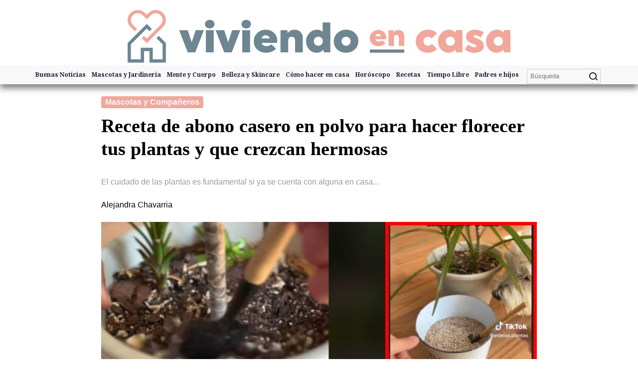

--- FILE ---
content_type: text/html; charset=UTF-8
request_url: https://viviendoencasa.mx/mascotas/receta-de-abono-casero-en-polvo-para-hacer-florecer-tus-plantas-y-que-crezcan-hermosas/
body_size: 10288
content:
<!DOCTYPE html>
<html lang="es">
	<head>
		<meta charset="UTF-8">
	  	<meta name="viewport" content="width=device-width,minimum-scale=1,initial-scale=1">
		<!-- Global site tag (gtag.js) - Google Analytics -->
		<script async src="https://www.googletagmanager.com/gtag/js?id=UA-164113327-1"></script>
		<script>
			window.dataLayer = window.dataLayer || [];
			function gtag(){dataLayer.push(arguments);}
			gtag('js', new Date());
			gtag('config', 'UA-164113327-1');
		</script>
		<script type="text/javascript"> var _rl_cn = _rl_cn || 0,_rl_ptc = ("https:" == window.location.protocol ? "https" : "http"); window._rl_ids = window._rl_ids || []; window._rely = window._rely || []; _rl_ids.push({pid:3981,src:14}); _rely.send = _rely.send?_rely.send:function() {}; (function() { var rl = document.createElement("script"); rl.type = "text/javascript"; rl.async = true; rl.src = _rl_ptc + "://api.retargetly.com/loader?id=" + _rl_ids[_rl_ids.length-1].pid; rl.id = "rely-api-"+(_rl_cn++); var s = document.getElementsByTagName("script")[0]; s.parentNode.insertBefore(rl, s); })(); </script>
	  	<meta name="theme-color" content="#000000"/>
		<meta property="fb:app_id" content="1135041210202586">
		<meta property="fb:pages" content="107175490988128" />
		<link rel="preconnect dns-prefetch" href="https://fonts.gstatic.com/" crossorigin>
		<link rel="preconnect" href="https://fonts.googleapis.com" crossorigin>
		<!-- Definir google fonts -->
 		<link rel="preload stylesheet" as="style" href="https://fonts.googleapis.com/css2?family=Lato:wght@400;700&display=swap" media="all" />
		<link rel="preload stylesheet" as="style" href="https://fonts.googleapis.com/css2?family=Noto+Serif:wght@700&display=swap" media="all" />
		<link href="https://fonts.googleapis.com/css2?family=EB+Garamond:ital@0;1&family=Istok+Web:wght@700&family=Playfair+Display&display=swap" rel="stylesheet">
		<link rel="manifest" href="https://viviendoencasa.mx/manifest.json">
		<link rel="shortcut icon" href="https://viviendoencasa.mx/wp-content/themes/amp-base-theme/images/icon/favicon.ico">
	 	<link rel="apple-touch-icon" sizes="57x57" href="https://viviendoencasa.mx/wp-content/themes/amp-base-theme/images/icon/apple-icon-57x57.png">
	 	<link rel="apple-touch-icon" sizes="60x60" href="https://viviendoencasa.mx/wp-content/themes/amp-base-theme/images/icon/apple-icon-60x60.png">
	 	<link rel="apple-touch-icon" sizes="72x72" href="https://viviendoencasa.mx/wp-content/themes/amp-base-theme/images/icon/apple-icon-72x72.png">
	 	<link rel="apple-touch-icon" sizes="76x76" href="https://viviendoencasa.mx/wp-content/themes/amp-base-theme/images/icon/apple-icon-76x76.png">
	 	<link rel="apple-touch-icon" sizes="114x114" href="https://viviendoencasa.mx/wp-content/themes/amp-base-theme/images/icon/apple-icon-114x114.png">
	 	<link rel="apple-touch-icon" sizes="120x120" href="https://viviendoencasa.mx/wp-content/themes/amp-base-theme/images/icon/apple-icon-120x120.png">
	 	<link rel="apple-touch-icon" sizes="144x144" href="https://viviendoencasa.mx/wp-content/themes/amp-base-theme/images/icon/apple-icon-144x144.png">
	 	<link rel="apple-touch-icon" sizes="152x152" href="https://viviendoencasa.mx/wp-content/themes/amp-base-theme/images/icon/apple-icon-152x152.png">
	 	<link rel="apple-touch-icon" sizes="180x180" href="https://viviendoencasa.mx/wp-content/themes/amp-base-theme/images/icon/apple-icon-180x180.png">
	 	<link rel="icon" type="image/png" sizes="192x192"  href="https://viviendoencasa.mx/wp-content/themes/amp-base-theme/images/icon/android-icon-192x192.png">
	 	<link rel="icon" type="image/png" sizes="32x32" href="https://viviendoencasa.mx/wp-content/themes/amp-base-theme/images/icon/favicon-32x32.png">
	 	<link rel="icon" type="image/png" sizes="96x96" href="https://viviendoencasa.mx/wp-content/themes/amp-base-theme/images/icon/favicon-96x96.png">
	 	<link rel="icon" type="image/png" sizes="16x16" href="https://viviendoencasa.mx/wp-content/themes/amp-base-theme/images/icon/favicon-16x16.png">
	 	<meta name="msapplication-TileColor" content="#ffffff">
	 	<meta name="msapplication-TileImage" content="https://viviendoencasa.mx/wp-content/themes/amp-base-theme/images/icon/ms-icon-144x144.png">
	 	<link rel="preconnect" href="https://stats.g.doubleclick.net">
	 	<link rel="preconnect" href="https://pagead2.googlesyndication.com">
	 	<link rel="preconnect" href="https://www.google.com.mx">
	 	<link rel="preconnect" href="https://s0.2mdn.net">
	 	<link rel="preconnect" href="https://adservice.google.com">
	 	<link rel="preconnect" href="https://cm.g.doubleclick.net">
	 	<link rel="preconnect" href="https://www.google.com">
	 	<link rel="preconnect" href="https://googleads4.g.doubleclick.net">
	 	<link rel="preconnect" href="https://ad.atdmt.com">
	 	<link rel="preconnect" href="https://i.ytimg.com">
		<meta name='robots' content='max-image-preview:large' />
	<style>img:is([sizes="auto" i], [sizes^="auto," i]) { contain-intrinsic-size: 3000px 1500px }</style>
	<style id='classic-theme-styles-inline-css' type='text/css'>
/*! This file is auto-generated */
.wp-block-button__link{color:#fff;background-color:#32373c;border-radius:9999px;box-shadow:none;text-decoration:none;padding:calc(.667em + 2px) calc(1.333em + 2px);font-size:1.125em}.wp-block-file__button{background:#32373c;color:#fff;text-decoration:none}
</style>
<style id='global-styles-inline-css' type='text/css'>
:root{--wp--preset--aspect-ratio--square: 1;--wp--preset--aspect-ratio--4-3: 4/3;--wp--preset--aspect-ratio--3-4: 3/4;--wp--preset--aspect-ratio--3-2: 3/2;--wp--preset--aspect-ratio--2-3: 2/3;--wp--preset--aspect-ratio--16-9: 16/9;--wp--preset--aspect-ratio--9-16: 9/16;--wp--preset--color--black: #000000;--wp--preset--color--cyan-bluish-gray: #abb8c3;--wp--preset--color--white: #ffffff;--wp--preset--color--pale-pink: #f78da7;--wp--preset--color--vivid-red: #cf2e2e;--wp--preset--color--luminous-vivid-orange: #ff6900;--wp--preset--color--luminous-vivid-amber: #fcb900;--wp--preset--color--light-green-cyan: #7bdcb5;--wp--preset--color--vivid-green-cyan: #00d084;--wp--preset--color--pale-cyan-blue: #8ed1fc;--wp--preset--color--vivid-cyan-blue: #0693e3;--wp--preset--color--vivid-purple: #9b51e0;--wp--preset--gradient--vivid-cyan-blue-to-vivid-purple: linear-gradient(135deg,rgba(6,147,227,1) 0%,rgb(155,81,224) 100%);--wp--preset--gradient--light-green-cyan-to-vivid-green-cyan: linear-gradient(135deg,rgb(122,220,180) 0%,rgb(0,208,130) 100%);--wp--preset--gradient--luminous-vivid-amber-to-luminous-vivid-orange: linear-gradient(135deg,rgba(252,185,0,1) 0%,rgba(255,105,0,1) 100%);--wp--preset--gradient--luminous-vivid-orange-to-vivid-red: linear-gradient(135deg,rgba(255,105,0,1) 0%,rgb(207,46,46) 100%);--wp--preset--gradient--very-light-gray-to-cyan-bluish-gray: linear-gradient(135deg,rgb(238,238,238) 0%,rgb(169,184,195) 100%);--wp--preset--gradient--cool-to-warm-spectrum: linear-gradient(135deg,rgb(74,234,220) 0%,rgb(151,120,209) 20%,rgb(207,42,186) 40%,rgb(238,44,130) 60%,rgb(251,105,98) 80%,rgb(254,248,76) 100%);--wp--preset--gradient--blush-light-purple: linear-gradient(135deg,rgb(255,206,236) 0%,rgb(152,150,240) 100%);--wp--preset--gradient--blush-bordeaux: linear-gradient(135deg,rgb(254,205,165) 0%,rgb(254,45,45) 50%,rgb(107,0,62) 100%);--wp--preset--gradient--luminous-dusk: linear-gradient(135deg,rgb(255,203,112) 0%,rgb(199,81,192) 50%,rgb(65,88,208) 100%);--wp--preset--gradient--pale-ocean: linear-gradient(135deg,rgb(255,245,203) 0%,rgb(182,227,212) 50%,rgb(51,167,181) 100%);--wp--preset--gradient--electric-grass: linear-gradient(135deg,rgb(202,248,128) 0%,rgb(113,206,126) 100%);--wp--preset--gradient--midnight: linear-gradient(135deg,rgb(2,3,129) 0%,rgb(40,116,252) 100%);--wp--preset--font-size--small: 13px;--wp--preset--font-size--medium: 20px;--wp--preset--font-size--large: 36px;--wp--preset--font-size--x-large: 42px;--wp--preset--spacing--20: 0.44rem;--wp--preset--spacing--30: 0.67rem;--wp--preset--spacing--40: 1rem;--wp--preset--spacing--50: 1.5rem;--wp--preset--spacing--60: 2.25rem;--wp--preset--spacing--70: 3.38rem;--wp--preset--spacing--80: 5.06rem;--wp--preset--shadow--natural: 6px 6px 9px rgba(0, 0, 0, 0.2);--wp--preset--shadow--deep: 12px 12px 50px rgba(0, 0, 0, 0.4);--wp--preset--shadow--sharp: 6px 6px 0px rgba(0, 0, 0, 0.2);--wp--preset--shadow--outlined: 6px 6px 0px -3px rgba(255, 255, 255, 1), 6px 6px rgba(0, 0, 0, 1);--wp--preset--shadow--crisp: 6px 6px 0px rgba(0, 0, 0, 1);}:where(.is-layout-flex){gap: 0.5em;}:where(.is-layout-grid){gap: 0.5em;}body .is-layout-flex{display: flex;}.is-layout-flex{flex-wrap: wrap;align-items: center;}.is-layout-flex > :is(*, div){margin: 0;}body .is-layout-grid{display: grid;}.is-layout-grid > :is(*, div){margin: 0;}:where(.wp-block-columns.is-layout-flex){gap: 2em;}:where(.wp-block-columns.is-layout-grid){gap: 2em;}:where(.wp-block-post-template.is-layout-flex){gap: 1.25em;}:where(.wp-block-post-template.is-layout-grid){gap: 1.25em;}.has-black-color{color: var(--wp--preset--color--black) !important;}.has-cyan-bluish-gray-color{color: var(--wp--preset--color--cyan-bluish-gray) !important;}.has-white-color{color: var(--wp--preset--color--white) !important;}.has-pale-pink-color{color: var(--wp--preset--color--pale-pink) !important;}.has-vivid-red-color{color: var(--wp--preset--color--vivid-red) !important;}.has-luminous-vivid-orange-color{color: var(--wp--preset--color--luminous-vivid-orange) !important;}.has-luminous-vivid-amber-color{color: var(--wp--preset--color--luminous-vivid-amber) !important;}.has-light-green-cyan-color{color: var(--wp--preset--color--light-green-cyan) !important;}.has-vivid-green-cyan-color{color: var(--wp--preset--color--vivid-green-cyan) !important;}.has-pale-cyan-blue-color{color: var(--wp--preset--color--pale-cyan-blue) !important;}.has-vivid-cyan-blue-color{color: var(--wp--preset--color--vivid-cyan-blue) !important;}.has-vivid-purple-color{color: var(--wp--preset--color--vivid-purple) !important;}.has-black-background-color{background-color: var(--wp--preset--color--black) !important;}.has-cyan-bluish-gray-background-color{background-color: var(--wp--preset--color--cyan-bluish-gray) !important;}.has-white-background-color{background-color: var(--wp--preset--color--white) !important;}.has-pale-pink-background-color{background-color: var(--wp--preset--color--pale-pink) !important;}.has-vivid-red-background-color{background-color: var(--wp--preset--color--vivid-red) !important;}.has-luminous-vivid-orange-background-color{background-color: var(--wp--preset--color--luminous-vivid-orange) !important;}.has-luminous-vivid-amber-background-color{background-color: var(--wp--preset--color--luminous-vivid-amber) !important;}.has-light-green-cyan-background-color{background-color: var(--wp--preset--color--light-green-cyan) !important;}.has-vivid-green-cyan-background-color{background-color: var(--wp--preset--color--vivid-green-cyan) !important;}.has-pale-cyan-blue-background-color{background-color: var(--wp--preset--color--pale-cyan-blue) !important;}.has-vivid-cyan-blue-background-color{background-color: var(--wp--preset--color--vivid-cyan-blue) !important;}.has-vivid-purple-background-color{background-color: var(--wp--preset--color--vivid-purple) !important;}.has-black-border-color{border-color: var(--wp--preset--color--black) !important;}.has-cyan-bluish-gray-border-color{border-color: var(--wp--preset--color--cyan-bluish-gray) !important;}.has-white-border-color{border-color: var(--wp--preset--color--white) !important;}.has-pale-pink-border-color{border-color: var(--wp--preset--color--pale-pink) !important;}.has-vivid-red-border-color{border-color: var(--wp--preset--color--vivid-red) !important;}.has-luminous-vivid-orange-border-color{border-color: var(--wp--preset--color--luminous-vivid-orange) !important;}.has-luminous-vivid-amber-border-color{border-color: var(--wp--preset--color--luminous-vivid-amber) !important;}.has-light-green-cyan-border-color{border-color: var(--wp--preset--color--light-green-cyan) !important;}.has-vivid-green-cyan-border-color{border-color: var(--wp--preset--color--vivid-green-cyan) !important;}.has-pale-cyan-blue-border-color{border-color: var(--wp--preset--color--pale-cyan-blue) !important;}.has-vivid-cyan-blue-border-color{border-color: var(--wp--preset--color--vivid-cyan-blue) !important;}.has-vivid-purple-border-color{border-color: var(--wp--preset--color--vivid-purple) !important;}.has-vivid-cyan-blue-to-vivid-purple-gradient-background{background: var(--wp--preset--gradient--vivid-cyan-blue-to-vivid-purple) !important;}.has-light-green-cyan-to-vivid-green-cyan-gradient-background{background: var(--wp--preset--gradient--light-green-cyan-to-vivid-green-cyan) !important;}.has-luminous-vivid-amber-to-luminous-vivid-orange-gradient-background{background: var(--wp--preset--gradient--luminous-vivid-amber-to-luminous-vivid-orange) !important;}.has-luminous-vivid-orange-to-vivid-red-gradient-background{background: var(--wp--preset--gradient--luminous-vivid-orange-to-vivid-red) !important;}.has-very-light-gray-to-cyan-bluish-gray-gradient-background{background: var(--wp--preset--gradient--very-light-gray-to-cyan-bluish-gray) !important;}.has-cool-to-warm-spectrum-gradient-background{background: var(--wp--preset--gradient--cool-to-warm-spectrum) !important;}.has-blush-light-purple-gradient-background{background: var(--wp--preset--gradient--blush-light-purple) !important;}.has-blush-bordeaux-gradient-background{background: var(--wp--preset--gradient--blush-bordeaux) !important;}.has-luminous-dusk-gradient-background{background: var(--wp--preset--gradient--luminous-dusk) !important;}.has-pale-ocean-gradient-background{background: var(--wp--preset--gradient--pale-ocean) !important;}.has-electric-grass-gradient-background{background: var(--wp--preset--gradient--electric-grass) !important;}.has-midnight-gradient-background{background: var(--wp--preset--gradient--midnight) !important;}.has-small-font-size{font-size: var(--wp--preset--font-size--small) !important;}.has-medium-font-size{font-size: var(--wp--preset--font-size--medium) !important;}.has-large-font-size{font-size: var(--wp--preset--font-size--large) !important;}.has-x-large-font-size{font-size: var(--wp--preset--font-size--x-large) !important;}
:where(.wp-block-post-template.is-layout-flex){gap: 1.25em;}:where(.wp-block-post-template.is-layout-grid){gap: 1.25em;}
:where(.wp-block-columns.is-layout-flex){gap: 2em;}:where(.wp-block-columns.is-layout-grid){gap: 2em;}
:root :where(.wp-block-pullquote){font-size: 1.5em;line-height: 1.6;}
</style>
<link rel='stylesheet' id='glider-css' href='https://viviendoencasa.mx/wp-content/themes/amp-base-theme/css/glider.min.css?ver=1.0' type='text/css' media='all' />
<link rel='stylesheet' id='styles-css' href='https://viviendoencasa.mx/wp-content/themes/amp-base-theme/style.css?ver=1.1.3' type='text/css' media='all' />
<link rel='stylesheet' id='single-styles-css' href='https://viviendoencasa.mx/wp-content/themes/amp-base-theme/css/single.css?ver=1.1.4' type='text/css' media='all' />
<script type="text/javascript" src="https://viviendoencasa.mx/wp-content/themes/amp-base-theme/js/functions.js?ver=1.1.4" id="functions-js"></script>
<script type="text/javascript" src="https://viviendoencasa.mx/wp-content/themes/amp-base-theme/js/glider.min.js" id="glider-js"></script>
<link rel="canonical" href="https://viviendoencasa.mx/mascotas/receta-de-abono-casero-en-polvo-para-hacer-florecer-tus-plantas-y-que-crezcan-hermosas/" />
<link rel='shortlink' href='https://viviendoencasa.mx/?p=79056' />
<link rel="alternate" title="oEmbed (JSON)" type="application/json+oembed" href="https://viviendoencasa.mx/wp-json/oembed/1.0/embed?url=https%3A%2F%2Fviviendoencasa.mx%2Fmascotas%2Freceta-de-abono-casero-en-polvo-para-hacer-florecer-tus-plantas-y-que-crezcan-hermosas%2F" />
<link rel="alternate" title="oEmbed (XML)" type="text/xml+oembed" href="https://viviendoencasa.mx/wp-json/oembed/1.0/embed?url=https%3A%2F%2Fviviendoencasa.mx%2Fmascotas%2Freceta-de-abono-casero-en-polvo-para-hacer-florecer-tus-plantas-y-que-crezcan-hermosas%2F&#038;format=xml" />
<script type="application/ld+json">{"@context":"http:\/\/schema.org","publisher":{"@type":"Organization","name":"Viviendo En Casa","logo":{"@type":"ImageObject","url":"https:\/\/viviendoencasa.mx\/wp-content\/themes\/amp-base-theme\/images\/oo-logo-amp.png","height":60,"width":600},"url":"https:\/\/viviendoencasa.mx"},"@type":"NewsArticle","mainEntityOfPage":{"@type":"WebPage","@id":"https:\/\/viviendoencasa.mx\/mascotas\/receta-de-abono-casero-en-polvo-para-hacer-florecer-tus-plantas-y-que-crezcan-hermosas\/"},"headline":"Receta de abono casero en polvo para hacer florecer tus plantas y que crezcan hermosas","datePublished":"2023-03-13T17:45:07-05:00","dateModified":"2023-03-13T17:45:07-05:00","author":{"@type":"Person","name":"Alejandra Chavarria","url":"https:\/\/viviendoencasa.mx"},"image":"https:\/\/viviendoencasa.mx\/wp-content\/uploads\/2023\/03\/Receta-de-abono-casero-en-polvo-para-hacer-florecer-tus-plantas-y-que-crezcan-hermosas-1280x720.jpg","description":"","keywords":["plantas"],"url":"https:\/\/viviendoencasa.mx\/mascotas\/receta-de-abono-casero-en-polvo-para-hacer-florecer-tus-plantas-y-que-crezcan-hermosas\/","creator":["Alejandra Chavarria"],"articleSection":"Mascotas y Compa\u00f1eros","thumbnailUrl":"https:\/\/viviendoencasa.mx\/wp-content\/uploads\/2023\/03\/Receta-de-abono-casero-en-polvo-para-hacer-florecer-tus-plantas-y-que-crezcan-hermosas-1280x720.jpg"}</script>		<title> &raquo; Receta de abono casero en polvo para hacer florecer tus plantas y que crezcan hermosas</title>
	 </head>
	<body class="wp-singular post-template-default single single-post postid-79056 single-format-standard wp-theme-amp-base-theme">
	<header>
		<aside id="sidebar" class="sidebar" layout="nodisplay" side="right">
			<div class="amp-sidebar-content">
				<!-- Llama al formulario para búsqueda [ searchform.php ] -->
				<form method="get" id="searchform" class="sidebar__buscador" action="https://viviendoencasa.mx/">
	<label for="s" class="assistive-text">Buscar</label>
	<input type="text" class="field" name="s" id="s" placeholder="Búsqueda" />
	<input type="submit" class="submit" style="background-image: url('https://viviendoencasa.mx/wp-content/themes/amp-base-theme/images/search.svg');" name="submit" id="searchsubmit" value="Buscar" />
</form>				<nav class="amp-sidebar-nav" role="navigation">
					<!-- Llama al menú de WP definido por el admin -->
					<div class="menu-menu-principal-container"><ul [aria-expanded]="primaryMenuExpanded ? 'true' : 'false'" role="menu" id="menu-menu-principal" class="menu"><li id="menu-item-2301" class="menu-item menu-item-type-taxonomy menu-item-object-category menu-item-2301"><a href="https://viviendoencasa.mx/category/noticias/">Buenas Noticias</a></li>
<li id="menu-item-1847" class="menu-item menu-item-type-taxonomy menu-item-object-category current-post-ancestor current-menu-parent current-post-parent menu-item-1847"><a href="https://viviendoencasa.mx/category/mascotas/">Mascotas y Jardinería</a></li>
<li id="menu-item-1848" class="menu-item menu-item-type-taxonomy menu-item-object-category menu-item-1848"><a href="https://viviendoencasa.mx/category/salud/">Mente y Cuerpo</a></li>
<li id="menu-item-1849" class="menu-item menu-item-type-taxonomy menu-item-object-category menu-item-1849"><a href="https://viviendoencasa.mx/category/belleza/">Belleza y Skincare</a></li>
<li id="menu-item-7983" class="menu-item menu-item-type-taxonomy menu-item-object-category menu-item-7983"><a href="https://viviendoencasa.mx/category/como-hacer-en-casa/">Cómo hacer en casa</a></li>
<li id="menu-item-17086" class="menu-item menu-item-type-taxonomy menu-item-object-category menu-item-17086"><a href="https://viviendoencasa.mx/category/horoscopo/">Horóscopo</a></li>
<li id="menu-item-17087" class="menu-item menu-item-type-taxonomy menu-item-object-category menu-item-17087"><a href="https://viviendoencasa.mx/category/recetas/">Recetas</a></li>
<li id="menu-item-7984" class="menu-item menu-item-type-taxonomy menu-item-object-category menu-item-7984"><a href="https://viviendoencasa.mx/category/tiempo-libre/">Tiempo Libre</a></li>
<li id="menu-item-7985" class="menu-item menu-item-type-taxonomy menu-item-object-category menu-item-7985"><a href="https://viviendoencasa.mx/category/padres-e-hijos/">Padres e hijos</a></li>
</ul></div>				</nav>
			</div>

			<div class="amp-sidebar-footer">
				<div class="sidebar__social">
					<a href="https://www.facebook.com/viviendoencasa/" title="Facebook" class="social-menu facebook-icon" rel="noopener" target="_blank">
						<img alt="Facebook" width="48" height="48" src="https://viviendoencasa.mx/wp-content/themes/amp-base-theme/images/facebook.svg">
					</a>
					<a href="https://www.instagram.com/viviendoencasamx/" title="Instagram" class="social-menu instagram-icon" rel="noopener" target="_blank">
						<img alt="Instagram" width="48" height="48" src="https://viviendoencasa.mx/wp-content/themes/amp-base-theme/images/instagram.svg">
				    </a>
					<a href="https://www.youtube.com/channel/UCD6axJsuYmKNFxOFepcwS6A/videos/" title="YouTube" class="social-menu youtube-icon" rel="noopener" target="_blank">
						<img alt="Youtube" width="48" height="48" src="https://viviendoencasa.mx/wp-content/themes/amp-base-theme/images/youtube.svg">
					</a>
				</div>
			</div>
		</aside>
		<!-- END SIDEBAR -->

		<div class="nav_container">
			<a href="https://viviendoencasa.mx" title="Sitio Oficial Viviendo en casa">
				<img class="ventas_banner" width="1280" height="230" src="https://viviendoencasa.mx/wp-content/themes/amp-base-theme/images/vec-logo.svg" alt="Header Viviendo en casa">
			</a>
			<nav class="nav">
				<button id="btn_drawer" role="button" aria-label="Menu Open" class="nav__hamburguer">
					<img alt="Menu" width="19" height="12" src="https://viviendoencasa.mx/wp-content/themes/amp-base-theme/images/hamburguer-menu.svg">
				</button>
				<div class="nav__menu">
					<div class="menu-menu-principal-container"><ul [aria-expanded]="primaryMenuExpanded ? 'true' : 'false'" role="menu" id="menu-menu-principal-1" class="menu"><li class="menu-item menu-item-type-taxonomy menu-item-object-category menu-item-2301"><a href="https://viviendoencasa.mx/category/noticias/">Buenas Noticias</a></li>
<li class="menu-item menu-item-type-taxonomy menu-item-object-category current-post-ancestor current-menu-parent current-post-parent menu-item-1847"><a href="https://viviendoencasa.mx/category/mascotas/">Mascotas y Jardinería</a></li>
<li class="menu-item menu-item-type-taxonomy menu-item-object-category menu-item-1848"><a href="https://viviendoencasa.mx/category/salud/">Mente y Cuerpo</a></li>
<li class="menu-item menu-item-type-taxonomy menu-item-object-category menu-item-1849"><a href="https://viviendoencasa.mx/category/belleza/">Belleza y Skincare</a></li>
<li class="menu-item menu-item-type-taxonomy menu-item-object-category menu-item-7983"><a href="https://viviendoencasa.mx/category/como-hacer-en-casa/">Cómo hacer en casa</a></li>
<li class="menu-item menu-item-type-taxonomy menu-item-object-category menu-item-17086"><a href="https://viviendoencasa.mx/category/horoscopo/">Horóscopo</a></li>
<li class="menu-item menu-item-type-taxonomy menu-item-object-category menu-item-17087"><a href="https://viviendoencasa.mx/category/recetas/">Recetas</a></li>
<li class="menu-item menu-item-type-taxonomy menu-item-object-category menu-item-7984"><a href="https://viviendoencasa.mx/category/tiempo-libre/">Tiempo Libre</a></li>
<li class="menu-item menu-item-type-taxonomy menu-item-object-category menu-item-7985"><a href="https://viviendoencasa.mx/category/padres-e-hijos/">Padres e hijos</a></li>
</ul></div>				</div>
				<div class="nav__buscador">
					<!-- Llama al formulario para búsqueda [ searchform.php ] -->
					<form method="get" id="searchform" class="sidebar__buscador" action="https://viviendoencasa.mx/">
	<label for="s" class="assistive-text">Buscar</label>
	<input type="text" class="field" name="s" id="s" placeholder="Búsqueda" />
	<input type="submit" class="submit" style="background-image: url('https://viviendoencasa.mx/wp-content/themes/amp-base-theme/images/search.svg');" name="submit" id="searchsubmit" value="Buscar" />
</form>				</div>

			</nav>
		</div>
	</header>


			<article id="article-79056" class="single_article">
				<span class="article_cat">
					<a href="https://viviendoencasa.mx/category/mascotas/" title="Mascotas y Compañeros">
						Mascotas y Compañeros					</a>
				</span>
				<h1 class="main_heading">
					Receta de abono casero en polvo para hacer florecer tus plantas y que crezcan hermosas				</h1>
				<h2 class="subheading">
					El cuidado de las plantas es fundamental si ya se cuenta con alguna en casa...				</h2>
				<p class="article_author">Alejandra Chavarria</p>
				<figure class="article_figure">
					<div class="image_frame">
						<img width="1024" height="576" src="https://viviendoencasa.mx/wp-content/uploads/2023/03/Receta-de-abono-casero-en-polvo-para-hacer-florecer-tus-plantas-y-que-crezcan-hermosas.jpg" class="attachment-large size-large wp-post-image" alt="abono casero en polvo" decoding="async" fetchpriority="high" srcset="https://viviendoencasa.mx/wp-content/uploads/2023/03/Receta-de-abono-casero-en-polvo-para-hacer-florecer-tus-plantas-y-que-crezcan-hermosas.jpg 1280w, https://viviendoencasa.mx/wp-content/uploads/2023/03/Receta-de-abono-casero-en-polvo-para-hacer-florecer-tus-plantas-y-que-crezcan-hermosas-300x169.jpg 300w, https://viviendoencasa.mx/wp-content/uploads/2023/03/Receta-de-abono-casero-en-polvo-para-hacer-florecer-tus-plantas-y-que-crezcan-hermosas-640x360.jpg 640w, https://viviendoencasa.mx/wp-content/uploads/2023/03/Receta-de-abono-casero-en-polvo-para-hacer-florecer-tus-plantas-y-que-crezcan-hermosas-1024x576.jpg 1024w" sizes="(max-width: 1024px) 100vw, 1024px" />					</div>
					<figcaption>
						Aprende a hacer tu abono casero en polvo					</figcaption>
				</figure>
				<time datetime="2023-03-13 17:45:07" class="post_date">
					marzo 13, 2023				</time>
				<div class="article_content">
					<!-- Composite Start -->
					
					<!-- Composite End -->
					<p>El cuidado de las plantas es fundamental si ya se cuenta con alguna en casa o bien en un jardín, y de los principales factores que hacen que una planta esté sana es el uso de abonos. Por ello, ahora te daremos una <strong>receta de abono casero en polvo para hacer florecer tus <a href="https://viviendoencasa.mx/tag/plantas/">plantas</a> y que crezcan hermosas.</strong></p>
<p>Esto porque el <a href="https://viviendoencasa.mx/como-hacer-en-casa/prepara-agua-de-platano-para-plantas-nutrientes-paso-a-paso/"><strong>abono funciona para aportar nutrientes</strong></a> y hacer que las plantas puedan florecer mucho más rápido, en mayor cantidad, y sobre todo con calidad.</p>
<p>Así que, el uso de abono es ideal, pero puede que al conseguir este sea algo caro y que por tener compuestos químicos no sea tan bueno; pero aquí te vamos a contar <a href="https://viviendoencasa.mx/mascotas/como-usar-las-cascaras-de-papaya-prepara-abono-casero-para-nutrir-tus-plantas/"><strong>cómo hacer un abono casero bastante efectivo</strong></a>, y necesitarás de un producto que gusta bastante para consumir por las mañanas y se trata del café.</p>
<p>Lo mejor es que vas a hacer uso de esos residuos orgánicos que pensabas que solo se deben ir directo a la basura. Ahora <strong>te diremos cómo hacer tu receta de abono casero en polvo.</strong></p>
<h2>¿Cómo hacer abono casero en polvo? Es muy sencillo</h2>
<p>Necesitarás:</p>
<ul>
<li> Restos del café</li>
<li>Cáscara de huevo</li>
<li><a href="https://viviendoencasa.mx/mascotas/asi-puedes-usar-las-cascaras-de-platano-para-limpiar-las-hojas-de-tus-plantas-verdes/"><strong>Cáscaras de plátano</strong></a>.</li>
</ul>
<p>Paso a paso:</p>
<ol>
<li>Cuando tengas tus ingredientes, es necesario que los dejes secar por aproximadamente 10 días</li>
<li>Una vez que los ingredientes estén completamente deshidratados, pasa al vaso de licuadora y muele todo hasta que todo quede hecho polvo</li>
<li>Cuando notes que ya todo tiene apariencia de polvo, pasa a un frasco tu abono para que puedas conservarlo, y pronto podrás usarlo.</li>
</ol>
<p>Uso:</p>
<ul>
<li>Agrega el abono casero a las macetas que tengas en casa; puedes hacer este proceso agregando el abono directamente a la maceta y mezclando con la tierra constantemente.</li>
</ul>
<p>Ahora ya sabes cómo hacer un efectivo abono para plantas, en el que no tendrás que gastar tanto porque su ingrediente principal es el café.</p>
<p>Ponlo a prueba y queda satisfecho con los resultados que tendrá en las plantas de tu hogar o jardín.</p>
<p style="text-align: center;"><span style="text-align: center;">***</span></p>
<p>Visita nuestras redes sociales, encuéntranos en<strong><a href="https://www.instagram.com/viviendoencasamx/" target="_blank" rel="noopener"> Instagram</a> y Youtube.</strong></p>
<p><iframe title="¿Mascarillas con sangre menstrual para las arrugas y el acné?  MITOS" width="500" height="281" src="https://www.youtube.com/embed/tPYshn5ldQc?feature=oembed" frameborder="0" allow="accelerometer; autoplay; clipboard-write; encrypted-media; gyroscope; picture-in-picture; web-share" referrerpolicy="strict-origin-when-cross-origin" allowfullscreen></iframe></p>
					
					

					<ul class="article_tag_list">
						<li><a href="https://viviendoencasa.mx/tag/plantas/" title="plantas">plantas</a></li>					</ul>
				</div>
				
				<!-- AUTHOR AVATAR -->
				<div class="ct__autor">
				<div class="autor__profile">
					<div class="autor__pic">
						<a
							href="https://viviendoencasa.mx/author/achavarria/"
							title="Ver publicaciones de Alejandra Chavarria"
							aria-label="Ver publicaciones de Alejandra Chavarria">
							<img alt='' src='https://secure.gravatar.com/avatar/3fc22984746286faecf8c718b53ab634780c656359aca7e69f9ee99ec69dd434?s=500&#038;d=mm&#038;r=g' srcset='https://secure.gravatar.com/avatar/3fc22984746286faecf8c718b53ab634780c656359aca7e69f9ee99ec69dd434?s=1000&#038;d=mm&#038;r=g 2x' class='avatar avatar-500 photo' height='500' width='500' decoding='async'/>						</a>
					</div>

				<!-- AUTHOR NAME -->
					<div class="autor__profile">
						<span>Escrito por</br>
						<div class="autor__name">Alejandra Chavarria</span></div>
					</div>
					<!-- AUTHOR DESCRIPTION -->
					<!-- <span></span> -->

				</div>

				<!-- VER MAS BUTTON -->
			    <div class="autor__cta">
					<a
						href="https://viviendoencasa.mx/author/achavarria/"
						title="Ver publicaciones de Alejandra Chavarria"
						aria-label="Ver publicaciones de Alejandra Chavarria">
						Ver más
					</a>
				</div>
				</div>

				<!-- Composite Start --> 
				
				<!-- Composite End -->

			</article>

<aside class="sidebar-single">
	<h2 class="sidebar_heading">Recomendado para ti</h2>
	<div class="sidebar_posts_pool">
							<div class="sidebar_fig">
						<span class="article_cat">
							<a href="https://viviendoencasa.mx/category/recetas/" title="Recetas">
								Recetas							</a>
						</span>
						<h3>
							<a href="https://viviendoencasa.mx/recetas/5-recetas-para-preparar-un-pavo-relleno-navideno/" title="5 recetas para preparar un pavo relleno navideño">
								5 recetas para preparar un pavo relleno navideño							</a>
						</h3>
						<p>Explora estas 5 recetas para preparar un pavo relleno navideño que sorprenderán a todos en tu cena festiva.</p>
				</div>
							<div class="sidebar_fig">
						<span class="article_cat">
							<a href="https://viviendoencasa.mx/category/salud/" title="Mente y Cuerpo">
								Mente y Cuerpo							</a>
						</span>
						<h3>
							<a href="https://viviendoencasa.mx/salud/citrato-de-potasio-500-mg-conoce-sus-propiedades/" title="Citrato de potasio 500 mg: conoce sus propiedades">
								Citrato de potasio 500 mg: conoce sus propiedades							</a>
						</h3>
						<p>Descubre las propiedades y beneficios del citrato de potasio 500 mg para mantener tus niveles equilibrados y promover tu salud.</p>
				</div>
							<div class="sidebar_fig">
						<span class="article_cat">
							<a href="https://viviendoencasa.mx/category/belleza/" title="Belleza y Skincare">
								Belleza y Skincare							</a>
						</span>
						<h3>
							<a href="https://viviendoencasa.mx/belleza/top-perfumes-y-cremas-de-victoria-secret/" title="Top perfumes y cremas de Victoria Secret">
								Top perfumes y cremas de Victoria Secret							</a>
						</h3>
						<p>Al hablar de Victoria Secret perfumes y cremas, uno se adentra en un rincón de lujo y sofisticación en el mundo de la belleza. Victoria Secret, con su sello distintivo, ha logrado que sus fragancias y productos para el cuidado de la piel sean esenciales en el ritual diario de muchas personas. </p>
				</div>
							<div class="sidebar_fig">
						<span class="article_cat">
							<a href="https://viviendoencasa.mx/category/salud/" title="Mente y Cuerpo">
								Mente y Cuerpo							</a>
						</span>
						<h3>
							<a href="https://viviendoencasa.mx/salud/asi-puedes-usar-el-jengibre-para-ayudar-a-la-circulacion-de-la-sangre-de-tus-piernas-y-evitar-las-varices/" title="Así puedes usar el jengibre para ayudar a la circulación de la sangre de tus piernas y evitar las varices">
								Así puedes usar el jengibre para ayudar a la circulación de la sangre de tus piernas y evitar las varices							</a>
						</h3>
						<p>El jengibre tiene múltiples beneficios y puede convertirse en un gran aliado para mejorar tus hábitos</p>
				</div>
			</div>
</aside>
	<footer>
		<div class="footer">
			<div class="footer-left">
				<img class="footer__icon" width="120" height="45" loading="lazy" src="https://viviendoencasa.mx/wp-content/themes/amp-base-theme/images/footer-icon.svg" alt="tlj-logo">
			</div>
			<div class="footer__links">
				<ul>
					<li><a href="https://viviendoencasa.mx/acerca-de/" title="Acerca de">Acerca de</a></li>
					<li><a href="https://www.tlj.media/aviso-de-privacidad/" title="Aviso de privacidad" rel="nofollow noreferrer" target="_blank">Aviso de privacidad</a></li>
					<li>
						<div class="social">
							<a href="https://www.facebook.com/viviendoencasa/" title="Facebook" class="social-menu facebook-icon" target="_blank" rel="noopener">
								<div>
									<img alt="Facebook" width="24" height="24" loading="lazy" src="https://viviendoencasa.mx/wp-content/themes/amp-base-theme/images/facebook.svg" loading="lazy">
								</div>
							</a>
							<a href="https://instagram.com/viviendoencasamx/" title="Instagram" class="social-menu instagram-icon" target="_blank" rel="noopener">
								<div>
									<img alt="Instagram" width="24" height="24" loading="lazy" src="https://viviendoencasa.mx/wp-content/themes/amp-base-theme/images/instagram.svg" loading="lazy">
								</div>
							</a>
						</div>
					</li>
				</ul><br/><br/>
				<ul>
					<li><a href="https://tucochinito.com/" target="new">Tu Cochinito</a></li>
					<li><a href="https://erizos.mx/" target="new">Erizos</a></li>
					<li><a href="https://codigoespagueti.com/" target="new">Codigo Espagueti</a></li>
					<li><a href="https://plumasatomicas.com/" target="new">Plumas Atómicas</a></li>
					<li><a href="https://cerocero.com.mx/" target="new">Cero Cero</a></li>
				</ul>
			</div>
			<div class="copyright">
				<p class="derechos">
					Derechos reservados © Todos Los Jugadores.<br>
					TLJ y el logo de TLJ son marcas registradas.
				</p>
			</div>
		</div>
		<div class="footer_illustration">
			<img src="https://viviendoencasa.mx/wp-content/themes/amp-base-theme/images/footer-kid.jpg" width="140" height="129" alt="ilustración footer" loading="lazy">
		</div>
	</footer>

	<script type="speculationrules">
{"prefetch":[{"source":"document","where":{"and":[{"href_matches":"\/*"},{"not":{"href_matches":["\/wp-*.php","\/wp-admin\/*","\/wp-content\/uploads\/*","\/wp-content\/*","\/wp-content\/plugins\/*","\/wp-content\/themes\/amp-base-theme\/*","\/*\\?(.+)"]}},{"not":{"selector_matches":"a[rel~=\"nofollow\"]"}},{"not":{"selector_matches":".no-prefetch, .no-prefetch a"}}]},"eagerness":"conservative"}]}
</script>
</body>
</html>


--- FILE ---
content_type: text/css
request_url: https://viviendoencasa.mx/wp-content/themes/amp-base-theme/css/single.css?ver=1.1.4
body_size: 434
content:
.single_article{padding:24px 8px;max-width: 890px;margin:auto;}
.article_cat{background-color: var(--theme);color:var(--light);padding:4px 8px;border-radius: 4px;font-size: 1em;font-weight: 800;}
h1, h2, h3{font-family: 'Kaisei Decol', serif;}
.main_heading{margin-top:12px;font-size: 2.4em;line-height: 1.2;}
.subheading{font-size: 1em;line-height: 24px; font-weight: 500;color:var(--neutro);font-family: 'Manrope', sans-serif; }
.article_author{margin:24px 0;}
.article_figure{margin-bottom: 34px;}
.post_date{color: var(--neutro);padding-left: 12px;}
.article_content{font-size: 1.125em;line-height: 26px;margin:24px auto;max-width: 666px;padding-left: 12px;padding-right: 12px;}
.article_content h2, .article_content h3{font-weight: 800;margin-bottom:20px;font-size: 1.250em;line-height: 30px;}
.article_content p{margin-bottom: 24px;}
.article_content p:has(iframe){text-align: center;aspect-ratio: 16 / 9;}
.article_content p:has(iframe) > iframe{width:100%;height: 100%;}
.article_content img{max-width: 100%;height: auto;margin-bottom:24px;}
.article_content .wp-block-image:has(figcaption){margin-bottom: 20px;}
.article_content .wp-block-image:has(figcaption) > figcaption{font-size: 12px;color: var(--neutro);line-height: 16px;}
.article_content .wp-block-image:has(figcaption) > img{margin-bottom: 0;}
.article_content div:has(img){max-width: 100%;}
.article_content div:has(img) > img{margin-bottom: 0;}
.article_content ul, .article_content ol{padding-left: 20px;margin-left: 20px;margin-bottom:20px;}
.article_content li::marker{color:var(--theme);}
.article_content a{text-decoration: underline;}
.article_content a:hover{color:var(--theme)}
.article_figure figcaption, .article_content div:has(img) > p{font-size: 12px;color: var(--neutro);line-height: 16px;}
.wp-block-embed{margin-bottom:24px;}
.wp-block-embed figcaption{color: var(--neutro);font-size: 14px;font-weight: 400;}

.social_networks{position: fixed;left:0;bottom: 0;right: 0;background-color: var(--lighter);}
.social_networks ul{
  display: flex;justify-content: center;gap:14px;align-items: center;padding:16px 24px;
  box-shadow: 0px -4px 12px rgba(0,0,0,0.08);position: relative;
}
.clipboard span{
  position: absolute;bottom: 85px;left: 50%;transform: translateX(-50%);
  background-color: rgba(0,0,0,0.8);text-align: center;color: var(--lighter);
  padding: 8px 12px;border-radius: 4px;display: none;font-size: 14px;line-height: 20px;
}
.social_icon{
  background-color: var(--light);border-radius: 40px;padding:12px 20px;
  display: flex;justify-content: center;align-items: center;
}

.article_tag_list{list-style: none; display: flex;flex-direction: row;flex-wrap: nowrap;justify-content: flex-start;gap:8px;}
.article_tag_list li{background-color: var(--light);padding:4px 8px;border-radius: 4px;font-size: 14px;text-transform: capitalize;font-weight: 500;}

--- FILE ---
content_type: image/svg+xml
request_url: https://viviendoencasa.mx/wp-content/themes/amp-base-theme/images/hamburguer-menu.svg
body_size: 51
content:
<?xml version="1.0" encoding="UTF-8"?>
<svg width="19px" height="12px" viewBox="0 0 19 12" version="1.1" xmlns="http://www.w3.org/2000/svg" xmlns:xlink="http://www.w3.org/1999/xlink">
    <title>hamburguer-menu</title>
    <g id="Symbols" stroke="none" stroke-width="1" fill="none" fill-rule="evenodd">
        <g id="Header" transform="translate(-293.000000, -24.000000)" fill="#1F1A36">
            <g id="Icons/General/Menu" transform="translate(293.000000, 24.000000)">
                <path d="M6.72222222,12 L18.2777778,12 C18.675,12 19,11.55 19,11 C19,10.45 18.675,10 18.2777778,10 L6.72222222,10 C6.325,10 6,10.45 6,11 C6,11.55 6.325,12 6.72222222,12 Z M3.88888889,7 L18.1111111,7 C18.6,7 19,6.55 19,6 C19,5.45 18.6,5 18.1111111,5 L3.88888889,5 C3.4,5 3,5.45 3,6 C3,6.55 3.4,7 3.88888889,7 Z M0,1 C0,1.55 0.475,2 1.05555556,2 L17.9444444,2 C18.525,2 19,1.55 19,1 C19,0.45 18.525,0 17.9444444,0 L1.05555556,0 C0.475,0 0,0.45 0,1 Z" id="Shape"></path>
            </g>
        </g>
    </g>
</svg>

--- FILE ---
content_type: application/x-javascript
request_url: https://viviendoencasa.mx/wp-content/themes/amp-base-theme/js/functions.js?ver=1.1.4
body_size: 16
content:
document.addEventListener('DOMContentLoaded', (e) => {
	console.log("DOM loaded");

	const btn_drawer = document.getElementById('btn_drawer');
	if(btn_drawer){
		btn_drawer.addEventListener('click', e => {
			document.getElementById('sidebar').classList.toggle('opened');
		});
	}

  const btnOpenRead = document.getElementById('btn_open_reading');
  if(btnOpenRead){
    btnOpenRead.addEventListener('click', () => {
      document.querySelector('.main_card_reading__container').classList.toggle('expanded');
    });
  }

  /* const body = document.getElementsByTagName('body');
  if(body){
    const {classList} = body[0];
    if(classList.contains('home')){
    	new Glider(document.querySelector('.glider'), {
        slidesToScroll: 1,
        dots: '#dots',
        draggable: true,
        arrows: {
          prev: '.glider-prev',
          next: '.glider-next'
        },
        scrollLock: true
      });
    }

    if(classList.contains('page-template-page-gritalo')){
      new Glider(document.querySelector('.infogs'), {
        slidesToShow:4,
        slidesToScroll:4,
        scrollLock:true,
        draggable:true,
      });
    }
  } */ // End if body

});

--- FILE ---
content_type: image/svg+xml
request_url: https://viviendoencasa.mx/wp-content/themes/amp-base-theme/images/youtube.svg
body_size: 221
content:
<?xml version="1.0" encoding="UTF-8"?>
<svg width="320px" height="226px" viewBox="0 0 320 226" version="1.1" xmlns="http://www.w3.org/2000/svg" xmlns:xlink="http://www.w3.org/1999/xlink">
    <title>Slice 1</title>
    <g id="Page-1" stroke="none" stroke-width="1" fill="none" fill-rule="evenodd">
        <path d="M160.728607,0.000841363636 C169.818941,0.0168272727 261.314909,0.336545455 285.02,6.73090909 C298.790909,10.4345455 309.632727,21.3472727 313.312727,35.2054545 C319.665636,59.066 319.983282,107.55495 319.999164,112.344194 L319.999993,112.711631 L319.999993,112.711631 L320,112.727273 C320,112.727273 320,112.732513 319.999993,112.742914 L319.999164,113.110339 C319.983282,117.899427 319.665636,166.386909 313.312727,190.250909 C309.632727,204.107273 298.790909,215.02 285.02,218.725455 C261.065382,225.185382 167.885199,225.443779 160.469111,225.454115 L159.530889,225.454115 C152.114799,225.443779 58.9345455,225.185382 34.9781818,218.725455 C21.2090909,215.02 10.3654545,204.107273 6.68545455,190.250909 C0.334272727,166.386909 0.0167136364,117.899427 0.000835681818,113.110339 L0.000835681818,112.344194 C0.0167136364,107.55495 0.334272727,59.066 6.68545455,35.2054545 C10.3654545,21.3472727 21.2090909,10.4345455 34.9781818,6.73090909 C58.685,0.336545455 150.181055,0.0168272727 159.271393,0.000841363636 Z M127.272182,65.1474545 L127.272182,160.307455 L210.908545,112.729273 L127.272182,65.1474545 Z" id="YouTube" fill="#000000"></path>
    </g>
</svg>

--- FILE ---
content_type: image/svg+xml
request_url: https://viviendoencasa.mx/wp-content/themes/amp-base-theme/images/footer-icon.svg
body_size: 506
content:
<?xml version="1.0" encoding="UTF-8"?>
<svg width="51px" height="72px" viewBox="0 0 51 72" version="1.1" xmlns="http://www.w3.org/2000/svg" xmlns:xlink="http://www.w3.org/1999/xlink">
    <title>casa</title>
    <g id="Home-desktop" stroke="none" stroke-width="1" fill="none" fill-rule="evenodd">
        <g id="Homepage" transform="translate(-76.000000, -3177.000000)">
            <g id="footer" transform="translate(75.000000, 2934.000000)">
                <g id="casa" transform="translate(1.000000, 243.000000)">
                    <path d="M47.0513243,3.99120743 C44.50062,1.41659443 41.1103596,0 37.5024774,0 C33.8956999,0 30.5043348,1.41659443 27.9547352,3.99120743 L25.4990334,6.46885449 L23.0444363,3.99120743 C17.7795353,-1.32185759 9.21385289,-1.32185759 3.94784723,3.99120743 C-1.31594908,9.30315789 -1.31594908,17.945387 3.94784723,23.2562229 L9.49886012,28.8568421 L12.5897525,25.7372136 L7.03984426,20.137709 C3.48056794,16.5466254 3.48056794,10.7019195 7.03984426,7.10972136 C8.76535315,5.36990712 11.0575624,4.41139319 13.4966941,4.41139319 C15.9358257,4.41139319 18.228035,5.36990712 19.9535439,7.10972136 L25.4990334,12.7058824 L31.0467323,7.10972136 C32.7700318,5.36990712 35.0633458,4.41139319 37.5024774,4.41139319 C39.941609,4.41139319 42.2360277,5.36990712 43.9593272,7.10972136 C47.5197082,10.7019195 47.5197082,16.5466254 43.9593272,20.137709 L25.4990334,38.7618576 L21.8679529,35.0972136 L18.7759559,38.2168421 L25.4990334,45 L47.0513243,23.2562229 C52.3162252,17.945387 52.3162252,9.30315789 47.0513243,3.99120743" id="Fill-13" fill="#F1A79B"></path>
                    <polygon id="Fill-14" fill="#6E8692" points="41.4977587 35.334844 38.4065484 38.4912975 46.6287923 46.8859526 46.6287923 67.5365335 33.5140648 67.5365335 33.5140648 51.6696881 17.4859352 51.6696881 17.4859352 67.5365335 4.37120769 67.5365335 4.37120769 46.8859526 25.5005522 25.3106515 29.1318132 29.018554 32.2219191 25.8643559 25.5005522 19 0 45.0376399 0 72 21.8571429 72 21.8571429 56.1331546 29.1417527 56.1331546 29.1417527 72 51 72 51 45.0376399"></polygon>
                </g>
            </g>
        </g>
    </g>
</svg>

--- FILE ---
content_type: image/svg+xml
request_url: https://viviendoencasa.mx/wp-content/themes/amp-base-theme/images/instagram.svg
body_size: 1144
content:
<?xml version="1.0" encoding="UTF-8"?>
<svg width="17px" height="17px" viewBox="0 0 17 17" version="1.1" xmlns="http://www.w3.org/2000/svg" xmlns:xlink="http://www.w3.org/1999/xlink">
    <title>instagram</title>
    <g id="Mobile" stroke="none" stroke-width="1" fill="none" fill-rule="evenodd">
        <g id="Menu" transform="translate(-276.000000, -423.000000)" fill="#1F1A36">
            <g id="menu-lateral" transform="translate(108.000000, 0.000000)">
                <g id="Redes" transform="translate(68.000000, 420.000000)">
                    <g id="Icons/Social/Instagram" transform="translate(98.000000, 1.000000)">
                        <path d="M10.49735,2.10530333 C8.21678333,2.10530333 7.93078333,2.11497 7.03515,2.15583667 C6.14131667,2.19660333 5.53091667,2.33857 4.99675,2.54617 C4.44458333,2.76073667 3.97625,3.04787 3.50941667,3.51470333 C3.04255,3.98157 2.75545,4.44987 2.54085,5.00203667 C2.33325,5.53620333 2.19131667,6.14660333 2.15051667,7.04043667 C2.10965,7.93610333 2.10001667,8.22203667 2.10001667,10.5026367 C2.10001667,12.7832367 2.10965,13.0692033 2.15051667,13.96487 C2.19131667,14.85867 2.33325,15.4691033 2.54085,16.0032367 C2.75545,16.5554033 3.04255,17.0237367 3.50941667,17.49057 C3.97625,17.9574367 4.44458333,18.2445367 4.99675,18.45917 C5.53091667,18.6667367 6.14131667,18.8087033 7.03515,18.8495033 C7.93078333,18.8903367 8.21678333,18.9000033 10.49735,18.9000033 C12.77795,18.9000033 13.0638833,18.8903367 13.95955,18.8495033 C14.8533833,18.8087033 15.4637833,18.6667367 15.99795,18.45917 C16.55015,18.2445367 17.01845,17.9574367 17.4852833,17.49057 C17.95215,17.0237367 18.23925,16.5554367 18.45385,16.0032367 C18.66145,15.4691033 18.8034167,14.85867 18.8441833,13.96487 C18.88505,13.0692033 18.8947167,12.7832367 18.8947167,10.5026367 C18.8947167,8.22207 18.88505,7.93610333 18.8441833,7.04043667 C18.8034167,6.14660333 18.66145,5.53620333 18.45385,5.00203667 C18.23925,4.44987 17.95215,3.98157 17.4852833,3.51470333 C17.01845,3.04787 16.55015,2.76073667 15.99795,2.54617 C15.4637833,2.33857 14.8533833,2.19660333 13.95955,2.15583667 C13.0638833,2.11497 12.77795,2.10530333 10.49735,2.10530333 M10.49735,3.61833667 C12.73955,3.61833667 13.0051167,3.62687 13.8905833,3.66727 C14.7093167,3.70463667 15.15395,3.84143667 15.44985,3.95643667 C15.8418167,4.10877 16.1215833,4.29073667 16.4154167,4.58457 C16.70925,4.87843667 16.8912167,5.15817 17.0435833,5.55013667 C17.15855,5.84603667 17.29535,6.29067 17.3327167,7.10940333 C17.3730833,7.99487 17.38165,8.26047 17.38165,10.5026367 C17.38165,12.7448367 17.3730833,13.0104367 17.3327167,13.89587 C17.29535,14.7146367 17.15855,15.15927 17.0435833,15.45517 C16.8912167,15.8471033 16.70925,16.12687 16.4154167,16.4207033 C16.1215833,16.71457 15.8418167,16.8965367 15.44985,17.04887 C15.15395,17.1638367 14.7093167,17.30067 13.8905833,17.3380033 C13.00525,17.3784033 12.7397167,17.38697 10.49735,17.38697 C8.25498333,17.38697 7.98945,17.3784033 7.10411667,17.3380033 C6.28538333,17.30067 5.84071667,17.1638367 5.54481667,17.04887 C5.15288333,16.8965367 4.87311667,16.71457 4.57928333,16.4207033 C4.28545,16.12687 4.10345,15.8471033 3.95111667,15.45517 C3.83615,15.15927 3.69935,14.7146367 3.66198333,13.8959033 C3.62158333,13.0104367 3.61305,12.7448367 3.61305,10.5026367 C3.61305,8.26047 3.62158333,7.99487 3.66198333,7.10940333 C3.69935,6.29067 3.83615,5.84603667 3.95111667,5.55013667 C4.10345,5.15817 4.28545,4.87843667 4.57928333,4.58460333 C4.87311667,4.29073667 5.15288333,4.10877 5.54481667,3.95643667 C5.84071667,3.84143667 6.28538333,3.70463667 7.10408333,3.66727 C7.98958333,3.62687 8.25515,3.61833667 10.49735,3.61833667" id="Camera"></path>
                        <path d="M10.5000166,13.3395026 C8.9581028,13.3395026 7.70810098,12.0811115 7.70810098,10.5288492 C7.70810098,8.976587 8.9581028,7.71822938 10.5000166,7.71822938 C12.0419305,7.71822938 13.2919323,8.976587 13.2919323,10.5288492 C13.2919323,12.0811115 12.0419305,13.3395026 10.5000166,13.3395026 M10.5000166,6.19896907 C8.12462418,6.19896907 6.19896907,8.13751457 6.19896907,10.5288492 C6.19896907,12.9202174 8.12462418,14.8587629 10.5000166,14.8587629 C12.8754091,14.8587629 14.8010309,12.9202174 14.8010309,10.5288492 C14.8010309,8.13751457 12.8754091,6.19896907 10.5000166,6.19896907" id="Lens"></path>
                        <path d="M16.0134021,6.05463918 C16.0134021,6.61263202 15.5610931,7.06494845 15.0031095,7.06494845 C14.4451259,7.06494845 13.9927835,6.61263202 13.9927835,6.05463918 C13.9927835,5.49664633 14.4451259,5.0443299 15.0031095,5.0443299 C15.5610931,5.0443299 16.0134021,5.49664633 16.0134021,6.05463918" id="Dot"></path>
                    </g>
                </g>
            </g>
        </g>
    </g>
</svg>